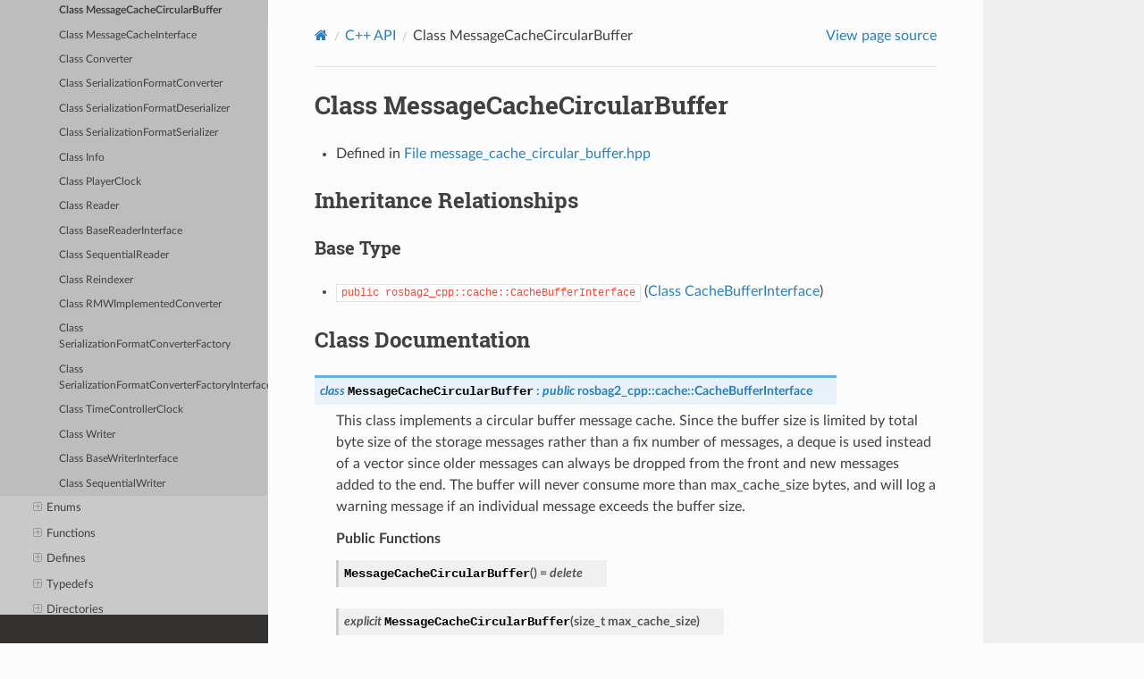

--- FILE ---
content_type: text/html
request_url: http://docs.ros.org/en/humble/p/rosbag2_cpp/generated/classrosbag2__cpp_1_1cache_1_1MessageCacheCircularBuffer.html
body_size: 44069
content:


<!DOCTYPE html>
<html class="writer-html5" lang="en" data-content_root="../">
<head>
  <meta charset="utf-8" /><meta name="viewport" content="width=device-width, initial-scale=1" />

  <meta name="viewport" content="width=device-width, initial-scale=1.0" />
  <title>Class MessageCacheCircularBuffer &mdash; rosbag2_cpp: Humble 0.15.15 documentation</title>
      <link rel="stylesheet" type="text/css" href="../_static/pygments.css?v=b86133f3" />
      <link rel="stylesheet" type="text/css" href="../_static/css/theme.css?v=9edc463e" />
      <link rel="stylesheet" type="text/css" href="../_static/collapsible-lists/css/tree_view.css?v=a885cde7" />

  
      <script src="../_static/jquery.js?v=5d32c60e"></script>
      <script src="../_static/_sphinx_javascript_frameworks_compat.js?v=2cd50e6c"></script>
      <script src="../_static/documentation_options.js?v=f171bcda"></script>
      <script src="../_static/doctools.js?v=9bcbadda"></script>
      <script src="../_static/sphinx_highlight.js?v=dc90522c"></script>
      <script src="../_static/collapsible-lists/js/CollapsibleLists.compressed.js?v=73120307"></script>
      <script src="../_static/collapsible-lists/js/apply-collapsible-lists.js?v=660e4f45"></script>
    <script src="../_static/js/theme.js"></script>
    <link rel="index" title="Index" href="../genindex.html" />
    <link rel="search" title="Search" href="../search.html" />
    <link rel="next" title="Class MessageCacheInterface" href="classrosbag2__cpp_1_1cache_1_1MessageCacheInterface.html" />
    <link rel="prev" title="Class MessageCacheBuffer" href="classrosbag2__cpp_1_1cache_1_1MessageCacheBuffer.html" /> 
</head>

<body class="wy-body-for-nav"> 
  <div class="wy-grid-for-nav">
    <nav data-toggle="wy-nav-shift" class="wy-nav-side">
      <div class="wy-side-scroll">
        <div class="wy-side-nav-search" >

          
          
          <a href="../index.html" class="icon icon-home">
            rosbag2_cpp: Humble
          </a>
<div role="search">
  <form id="rtd-search-form" class="wy-form" action="../search.html" method="get">
    <input type="text" name="q" placeholder="Search docs" aria-label="Search docs" />
    <input type="hidden" name="check_keywords" value="yes" />
    <input type="hidden" name="area" value="default" />
  </form>
</div>
        </div><div class="wy-menu wy-menu-vertical" data-spy="affix" role="navigation" aria-label="Navigation menu">
              <ul class="current">
<li class="toctree-l1"><a class="reference internal" href="../__links.html">Links</a><ul>
<li class="toctree-l2"><a class="reference external" href="https://index.ros.org/p/rosbag2_cpp">Rosindex</a></li>
<li class="toctree-l2"><a class="reference external" href="https://github.com/ros2/rosbag2.git">Repository</a></li>
</ul>
</li>
<li class="toctree-l1 current"><a class="reference internal" href="index.html">C++ API</a><ul class="current">
<li class="toctree-l2"><a class="reference internal" href="index.html#class-hierarchy">Class Hierarchy</a></li>
<li class="toctree-l2"><a class="reference internal" href="index.html#file-hierarchy">File Hierarchy</a></li>
<li class="toctree-l2 current"><a class="reference internal" href="index.html#full-c-api">Full C++ API</a><ul class="current">
<li class="toctree-l3"><a class="reference internal" href="index.html#namespaces">Namespaces</a><ul>
<li class="toctree-l4"><a class="reference internal" href="namespace_rosbag2_cpp.html">Namespace rosbag2_cpp</a></li>
<li class="toctree-l4"><a class="reference internal" href="namespace_rosbag2_cpp__bag_events.html">Namespace rosbag2_cpp::bag_events</a></li>
<li class="toctree-l4"><a class="reference internal" href="namespace_rosbag2_cpp__cache.html">Namespace rosbag2_cpp::cache</a></li>
<li class="toctree-l4"><a class="reference internal" href="namespace_rosbag2_cpp__converter_interfaces.html">Namespace rosbag2_cpp::converter_interfaces</a></li>
<li class="toctree-l4"><a class="reference internal" href="namespace_rosbag2_cpp__plugins.html">Namespace rosbag2_cpp::plugins</a></li>
<li class="toctree-l4"><a class="reference internal" href="namespace_rosbag2_cpp__reader_interfaces.html">Namespace rosbag2_cpp::reader_interfaces</a></li>
<li class="toctree-l4"><a class="reference internal" href="namespace_rosbag2_cpp__readers.html">Namespace rosbag2_cpp::readers</a></li>
<li class="toctree-l4"><a class="reference internal" href="namespace_rosbag2_cpp__writer_interfaces.html">Namespace rosbag2_cpp::writer_interfaces</a></li>
<li class="toctree-l4"><a class="reference internal" href="namespace_rosbag2_cpp__writers.html">Namespace rosbag2_cpp::writers</a></li>
</ul>
</li>
<li class="toctree-l3 current"><a class="reference internal" href="index.html#classes-and-structs">Classes and Structs</a><ul class="current">
<li class="toctree-l4"><a class="reference internal" href="structrosbag2__cpp_1_1bag__events_1_1BagSplitInfo.html">Struct BagSplitInfo</a></li>
<li class="toctree-l4"><a class="reference internal" href="structrosbag2__cpp_1_1bag__events_1_1ReaderEventCallbacks.html">Struct ReaderEventCallbacks</a></li>
<li class="toctree-l4"><a class="reference internal" href="structrosbag2__cpp_1_1bag__events_1_1WriterEventCallbacks.html">Struct WriterEventCallbacks</a></li>
<li class="toctree-l4"><a class="reference internal" href="structrosbag2__cpp_1_1ConverterOptions.html">Struct ConverterOptions</a></li>
<li class="toctree-l4"><a class="reference internal" href="structrosbag2__cpp_1_1ConverterTypeSupport.html">Struct ConverterTypeSupport</a></li>
<li class="toctree-l4"><a class="reference internal" href="structrosbag2__cpp_1_1rosbag2__introspection__message__t.html">Struct rosbag2_introspection_message_t</a></li>
<li class="toctree-l4"><a class="reference internal" href="classrosbag2__cpp_1_1bag__events_1_1BagEventCallback.html">Template Class BagEventCallback</a></li>
<li class="toctree-l4"><a class="reference internal" href="classrosbag2__cpp_1_1bag__events_1_1BagEventCallbackBase.html">Class BagEventCallbackBase</a></li>
<li class="toctree-l4"><a class="reference internal" href="classrosbag2__cpp_1_1bag__events_1_1EventCallbackManager.html">Class EventCallbackManager</a></li>
<li class="toctree-l4"><a class="reference internal" href="classrosbag2__cpp_1_1cache_1_1CacheBufferInterface.html">Class CacheBufferInterface</a></li>
<li class="toctree-l4"><a class="reference internal" href="classrosbag2__cpp_1_1cache_1_1CacheConsumer.html">Class CacheConsumer</a></li>
<li class="toctree-l4"><a class="reference internal" href="classrosbag2__cpp_1_1cache_1_1CircularMessageCache.html">Class CircularMessageCache</a></li>
<li class="toctree-l4"><a class="reference internal" href="classrosbag2__cpp_1_1cache_1_1MessageCache.html">Class MessageCache</a></li>
<li class="toctree-l4"><a class="reference internal" href="classrosbag2__cpp_1_1cache_1_1MessageCacheBuffer.html">Class MessageCacheBuffer</a></li>
<li class="toctree-l4 current"><a class="current reference internal" href="#">Class MessageCacheCircularBuffer</a></li>
<li class="toctree-l4"><a class="reference internal" href="classrosbag2__cpp_1_1cache_1_1MessageCacheInterface.html">Class MessageCacheInterface</a></li>
<li class="toctree-l4"><a class="reference internal" href="classrosbag2__cpp_1_1Converter.html">Class Converter</a></li>
<li class="toctree-l4"><a class="reference internal" href="classrosbag2__cpp_1_1converter__interfaces_1_1SerializationFormatConverter.html">Class SerializationFormatConverter</a></li>
<li class="toctree-l4"><a class="reference internal" href="classrosbag2__cpp_1_1converter__interfaces_1_1SerializationFormatDeserializer.html">Class SerializationFormatDeserializer</a></li>
<li class="toctree-l4"><a class="reference internal" href="classrosbag2__cpp_1_1converter__interfaces_1_1SerializationFormatSerializer.html">Class SerializationFormatSerializer</a></li>
<li class="toctree-l4"><a class="reference internal" href="classrosbag2__cpp_1_1Info.html">Class Info</a></li>
<li class="toctree-l4"><a class="reference internal" href="classrosbag2__cpp_1_1PlayerClock.html">Class PlayerClock</a></li>
<li class="toctree-l4"><a class="reference internal" href="classrosbag2__cpp_1_1Reader.html">Class Reader</a></li>
<li class="toctree-l4"><a class="reference internal" href="classrosbag2__cpp_1_1reader__interfaces_1_1BaseReaderInterface.html">Class BaseReaderInterface</a></li>
<li class="toctree-l4"><a class="reference internal" href="classrosbag2__cpp_1_1readers_1_1SequentialReader.html">Class SequentialReader</a></li>
<li class="toctree-l4"><a class="reference internal" href="classrosbag2__cpp_1_1Reindexer.html">Class Reindexer</a></li>
<li class="toctree-l4"><a class="reference internal" href="classrosbag2__cpp_1_1RMWImplementedConverter.html">Class RMWImplementedConverter</a></li>
<li class="toctree-l4"><a class="reference internal" href="classrosbag2__cpp_1_1SerializationFormatConverterFactory.html">Class SerializationFormatConverterFactory</a></li>
<li class="toctree-l4"><a class="reference internal" href="classrosbag2__cpp_1_1SerializationFormatConverterFactoryInterface.html">Class SerializationFormatConverterFactoryInterface</a></li>
<li class="toctree-l4"><a class="reference internal" href="classrosbag2__cpp_1_1TimeControllerClock.html">Class TimeControllerClock</a></li>
<li class="toctree-l4"><a class="reference internal" href="classrosbag2__cpp_1_1Writer.html">Class Writer</a></li>
<li class="toctree-l4"><a class="reference internal" href="classrosbag2__cpp_1_1writer__interfaces_1_1BaseWriterInterface.html">Class BaseWriterInterface</a></li>
<li class="toctree-l4"><a class="reference internal" href="classrosbag2__cpp_1_1writers_1_1SequentialWriter.html">Class SequentialWriter</a></li>
</ul>
</li>
<li class="toctree-l3"><a class="reference internal" href="index.html#enums">Enums</a><ul>
<li class="toctree-l4"><a class="reference internal" href="enum_bag__events_8hpp_1ad7ab8a4bc4ac4143b1f2bd88b3444db6.html">Enum BagEvent</a></li>
</ul>
</li>
<li class="toctree-l3"><a class="reference internal" href="index.html#functions">Functions</a><ul>
<li class="toctree-l4"><a class="reference internal" href="function_namespacerosbag2__cpp_1a36220c27a682023d72c9af11d8c3f812.html">Function rosbag2_cpp::allocate_internal_types</a></li>
<li class="toctree-l4"><a class="reference internal" href="function_namespacerosbag2__cpp_1ad235492f47b70b250b4a455f2828696a.html">Function rosbag2_cpp::allocate_introspection_message</a></li>
<li class="toctree-l4"><a class="reference internal" href="function_namespacerosbag2__cpp_1a8badd130c06841cc1c8d79c1241bdca7.html">Function rosbag2_cpp::deallocate_introspection_message</a></li>
<li class="toctree-l4"><a class="reference internal" href="function_namespacerosbag2__cpp_1a5c2f4582e3b81784a5db014504af271c.html">Function rosbag2_cpp::extract_type_identifier</a></li>
<li class="toctree-l4"><a class="reference internal" href="function_namespacerosbag2__cpp_1a8d02292cfc817d4e9a28c65ffde20d29.html">Function rosbag2_cpp::get_typesupport_handle</a></li>
<li class="toctree-l4"><a class="reference internal" href="function_namespacerosbag2__cpp_1a3c1cbf33d38416bd8060488a5660aaca.html">Function rosbag2_cpp::get_typesupport_library</a></li>
<li class="toctree-l4"><a class="reference internal" href="function_namespacerosbag2__cpp_1ae79205ebc87df2d0eefad051098a5ab6.html">Function rosbag2_cpp::get_typesupport_library_path</a></li>
<li class="toctree-l4"><a class="reference internal" href="function_namespacerosbag2__cpp_1ac2b030cab64d59aafb2f35a53cac18ba.html">Function rosbag2_cpp::introspection_message_set_topic_name</a></li>
<li class="toctree-l4"><a class="reference internal" href="function_plugin__utils_8hpp_1aad4af34c150f33640165c109e40c9cd8.html">Template Function rosbag2_cpp::plugins::get_class_plugins</a></li>
</ul>
</li>
<li class="toctree-l3"><a class="reference internal" href="index.html#defines">Defines</a><ul>
<li class="toctree-l4"><a class="reference internal" href="define_visibility__control_8hpp_1a459734281aa8a613ad30aeea5049d962.html">Define ROSBAG2_CPP_EXPORT</a></li>
<li class="toctree-l4"><a class="reference internal" href="define_visibility__control_8hpp_1aed1ee99ab1e8964ad35153b6331aade8.html">Define ROSBAG2_CPP_IMPORT</a></li>
<li class="toctree-l4"><a class="reference internal" href="define_visibility__control_8hpp_1ac5f300b538f40737be28ed90a82f9378.html">Define ROSBAG2_CPP_LOCAL</a></li>
<li class="toctree-l4"><a class="reference internal" href="define_logging_8hpp_1a5dc48fb40656816d01ee50330dc38bbc.html">Define ROSBAG2_CPP_LOG_DEBUG</a></li>
<li class="toctree-l4"><a class="reference internal" href="define_logging_8hpp_1a5b6a02164353ff9bb77be6af4d5fb897.html">Define ROSBAG2_CPP_LOG_DEBUG_STREAM</a></li>
<li class="toctree-l4"><a class="reference internal" href="define_logging_8hpp_1a1dfe90a18711ad8b646b046653319bac.html">Define ROSBAG2_CPP_LOG_ERROR</a></li>
<li class="toctree-l4"><a class="reference internal" href="define_logging_8hpp_1a366f2c38891989693edeeeb58d566b63.html">Define ROSBAG2_CPP_LOG_ERROR_STREAM</a></li>
<li class="toctree-l4"><a class="reference internal" href="define_logging_8hpp_1af3fbb8259c346826041ca48f89f61279.html">Define ROSBAG2_CPP_LOG_INFO</a></li>
<li class="toctree-l4"><a class="reference internal" href="define_logging_8hpp_1ac1a9aafb6b2c300322a7ce9b928920a4.html">Define ROSBAG2_CPP_LOG_INFO_STREAM</a></li>
<li class="toctree-l4"><a class="reference internal" href="define_logging_8hpp_1a4668c7e18e1c65e030126f8ecf3f852f.html">Define ROSBAG2_CPP_LOG_WARN</a></li>
<li class="toctree-l4"><a class="reference internal" href="define_logging_8hpp_1aae71bb36cb2f1f1f36337a1f20113c70.html">Define ROSBAG2_CPP_LOG_WARN_STREAM</a></li>
<li class="toctree-l4"><a class="reference internal" href="define_logging_8hpp_1a6b979ecb5ec7417fcf0b86271aee7bb4.html">Define ROSBAG2_CPP_PACKAGE_NAME</a></li>
<li class="toctree-l4"><a class="reference internal" href="define_visibility__control_8hpp_1a9186e1559d61aac35b745e5ce67f1700.html">Define ROSBAG2_CPP_PUBLIC</a></li>
<li class="toctree-l4"><a class="reference internal" href="define_visibility__control_8hpp_1afcf536f96aedfcbb4ff8d9f3af02eb02.html">Define ROSBAG2_CPP_PUBLIC_TYPE</a></li>
</ul>
</li>
<li class="toctree-l3"><a class="reference internal" href="index.html#typedefs">Typedefs</a><ul>
<li class="toctree-l4"><a class="reference internal" href="typedef_bag__events_8hpp_1a784d6d910c462fefa74c3fb7c625cc7a.html">Typedef rosbag2_cpp::bag_events::BagSplitCallbackType</a></li>
<li class="toctree-l4"><a class="reference internal" href="typedef_namespacerosbag2__cpp_1ad78af85e07de967cb809b2a2b35050ae.html">Typedef rosbag2_cpp::rosbag2_introspection_message_t</a></li>
<li class="toctree-l4"><a class="reference internal" href="typedef_namespacerosbag2__cpp_1a232df23a84632bf946523c5dd26f53b4.html">Typedef rosbag2_cpp::StorageOptions</a></li>
</ul>
</li>
<li class="toctree-l3"><a class="reference internal" href="index.html#directories">Directories</a><ul>
<li class="toctree-l4"><a class="reference internal" href="dir_include.html">Directory include</a></li>
<li class="toctree-l4"><a class="reference internal" href="dir_include_rosbag2_cpp.html">Directory rosbag2_cpp</a></li>
<li class="toctree-l4"><a class="reference internal" href="dir_include_rosbag2_cpp_cache.html">Directory cache</a></li>
<li class="toctree-l4"><a class="reference internal" href="dir_include_rosbag2_cpp_clocks.html">Directory clocks</a></li>
<li class="toctree-l4"><a class="reference internal" href="dir_include_rosbag2_cpp_converter_interfaces.html">Directory converter_interfaces</a></li>
<li class="toctree-l4"><a class="reference internal" href="dir_include_rosbag2_cpp_plugins.html">Directory plugins</a></li>
<li class="toctree-l4"><a class="reference internal" href="dir_include_rosbag2_cpp_reader_interfaces.html">Directory reader_interfaces</a></li>
<li class="toctree-l4"><a class="reference internal" href="dir_include_rosbag2_cpp_readers.html">Directory readers</a></li>
<li class="toctree-l4"><a class="reference internal" href="dir_include_rosbag2_cpp_types.html">Directory types</a></li>
<li class="toctree-l4"><a class="reference internal" href="dir_include_rosbag2_cpp_writer_interfaces.html">Directory writer_interfaces</a></li>
<li class="toctree-l4"><a class="reference internal" href="dir_include_rosbag2_cpp_writers.html">Directory writers</a></li>
</ul>
</li>
<li class="toctree-l3"><a class="reference internal" href="index.html#files">Files</a><ul>
<li class="toctree-l4"><a class="reference internal" href="file_include_rosbag2_cpp_bag_events.hpp.html">File bag_events.hpp</a></li>
<li class="toctree-l4"><a class="reference internal" href="file_include_rosbag2_cpp_reader_interfaces_base_reader_interface.hpp.html">File base_reader_interface.hpp</a></li>
<li class="toctree-l4"><a class="reference internal" href="file_include_rosbag2_cpp_writer_interfaces_base_writer_interface.hpp.html">File base_writer_interface.hpp</a></li>
<li class="toctree-l4"><a class="reference internal" href="file_include_rosbag2_cpp_cache_cache_buffer_interface.hpp.html">File cache_buffer_interface.hpp</a></li>
<li class="toctree-l4"><a class="reference internal" href="file_include_rosbag2_cpp_cache_cache_consumer.hpp.html">File cache_consumer.hpp</a></li>
<li class="toctree-l4"><a class="reference internal" href="file_include_rosbag2_cpp_cache_circular_message_cache.hpp.html">File circular_message_cache.hpp</a></li>
<li class="toctree-l4"><a class="reference internal" href="file_include_rosbag2_cpp_converter.hpp.html">File converter.hpp</a></li>
<li class="toctree-l4"><a class="reference internal" href="file_include_rosbag2_cpp_converter_options.hpp.html">File converter_options.hpp</a></li>
<li class="toctree-l4"><a class="reference internal" href="file_include_rosbag2_cpp_info.hpp.html">File info.hpp</a></li>
<li class="toctree-l4"><a class="reference internal" href="file_include_rosbag2_cpp_types_introspection_message.hpp.html">File introspection_message.hpp</a></li>
<li class="toctree-l4"><a class="reference internal" href="file_include_rosbag2_cpp_logging.hpp.html">File logging.hpp</a></li>
<li class="toctree-l4"><a class="reference internal" href="file_include_rosbag2_cpp_cache_message_cache.hpp.html">File message_cache.hpp</a></li>
<li class="toctree-l4"><a class="reference internal" href="file_include_rosbag2_cpp_cache_message_cache_buffer.hpp.html">File message_cache_buffer.hpp</a></li>
<li class="toctree-l4"><a class="reference internal" href="file_include_rosbag2_cpp_cache_message_cache_circular_buffer.hpp.html">File message_cache_circular_buffer.hpp</a></li>
<li class="toctree-l4"><a class="reference internal" href="file_include_rosbag2_cpp_cache_message_cache_interface.hpp.html">File message_cache_interface.hpp</a></li>
<li class="toctree-l4"><a class="reference internal" href="file_include_rosbag2_cpp_clocks_player_clock.hpp.html">File player_clock.hpp</a></li>
<li class="toctree-l4"><a class="reference internal" href="file_include_rosbag2_cpp_plugins_plugin_utils.hpp.html">File plugin_utils.hpp</a></li>
<li class="toctree-l4"><a class="reference internal" href="file_include_rosbag2_cpp_reader.hpp.html">File reader.hpp</a></li>
<li class="toctree-l4"><a class="reference internal" href="file_include_rosbag2_cpp_reindexer.hpp.html">File reindexer.hpp</a></li>
<li class="toctree-l4"><a class="reference internal" href="file_include_rosbag2_cpp_rmw_implemented_serialization_format_converter.hpp.html">File rmw_implemented_serialization_format_converter.hpp</a></li>
<li class="toctree-l4"><a class="reference internal" href="file_include_rosbag2_cpp_readers_sequential_reader.hpp.html">File sequential_reader.hpp</a></li>
<li class="toctree-l4"><a class="reference internal" href="file_include_rosbag2_cpp_writers_sequential_writer.hpp.html">File sequential_writer.hpp</a></li>
<li class="toctree-l4"><a class="reference internal" href="file_include_rosbag2_cpp_converter_interfaces_serialization_format_converter.hpp.html">File serialization_format_converter.hpp</a></li>
<li class="toctree-l4"><a class="reference internal" href="file_include_rosbag2_cpp_serialization_format_converter_factory.hpp.html">File serialization_format_converter_factory.hpp</a></li>
<li class="toctree-l4"><a class="reference internal" href="file_include_rosbag2_cpp_serialization_format_converter_factory_interface.hpp.html">File serialization_format_converter_factory_interface.hpp</a></li>
<li class="toctree-l4"><a class="reference internal" href="file_include_rosbag2_cpp_converter_interfaces_serialization_format_deserializer.hpp.html">File serialization_format_deserializer.hpp</a></li>
<li class="toctree-l4"><a class="reference internal" href="file_include_rosbag2_cpp_converter_interfaces_serialization_format_serializer.hpp.html">File serialization_format_serializer.hpp</a></li>
<li class="toctree-l4"><a class="reference internal" href="file_include_rosbag2_cpp_storage_options.hpp.html">File storage_options.hpp</a></li>
<li class="toctree-l4"><a class="reference internal" href="file_include_rosbag2_cpp_clocks_time_controller_clock.hpp.html">File time_controller_clock.hpp</a></li>
<li class="toctree-l4"><a class="reference internal" href="file_include_rosbag2_cpp_types.hpp.html">File types.hpp</a></li>
<li class="toctree-l4"><a class="reference internal" href="file_include_rosbag2_cpp_typesupport_helpers.hpp.html">File typesupport_helpers.hpp</a></li>
<li class="toctree-l4"><a class="reference internal" href="file_include_rosbag2_cpp_visibility_control.hpp.html">File visibility_control.hpp</a></li>
<li class="toctree-l4"><a class="reference internal" href="file_include_rosbag2_cpp_writer.hpp.html">File writer.hpp</a></li>
</ul>
</li>
</ul>
</li>
</ul>
</li>
</ul>
<ul>
<li class="toctree-l1"><a class="reference internal" href="../__standards.html">Standard Documents</a><ul>
<li class="toctree-l2"><a class="reference internal" href="../__PACKAGE.html">PACKAGE</a></li>
<li class="toctree-l2"><a class="reference internal" href="../__CHANGELOG.html">CHANGELOG</a><ul>
<li class="toctree-l3"><a class="reference internal" href="../__CHANGELOG.html#changelog-for-package-rosbag2">Changelog for package rosbag2</a><ul>
<li class="toctree-l4"><a class="reference internal" href="../__CHANGELOG.html#id1">0.15.16 (2025-12-23)</a></li>
<li class="toctree-l4"><a class="reference internal" href="../__CHANGELOG.html#id2">0.15.15 (2025-07-16)</a></li>
<li class="toctree-l4"><a class="reference internal" href="../__CHANGELOG.html#id3">0.15.14 (2025-03-25)</a></li>
<li class="toctree-l4"><a class="reference internal" href="../__CHANGELOG.html#id7">0.15.13 (2024-11-25)</a></li>
<li class="toctree-l4"><a class="reference internal" href="../__CHANGELOG.html#id13">0.15.12 (2024-07-28)</a></li>
<li class="toctree-l4"><a class="reference internal" href="../__CHANGELOG.html#id23">0.15.11 (2024-05-20)</a></li>
<li class="toctree-l4"><a class="reference internal" href="../__CHANGELOG.html#id24">0.15.10 (2024-05-17)</a></li>
<li class="toctree-l4"><a class="reference internal" href="../__CHANGELOG.html#id31">0.15.9 (2024-01-24)</a></li>
<li class="toctree-l4"><a class="reference internal" href="../__CHANGELOG.html#id34">0.15.8 (2023-09-19)</a></li>
<li class="toctree-l4"><a class="reference internal" href="../__CHANGELOG.html#id35">0.15.7 (2023-07-18)</a></li>
<li class="toctree-l4"><a class="reference internal" href="../__CHANGELOG.html#id38">0.15.6 (2023-06-05)</a></li>
<li class="toctree-l4"><a class="reference internal" href="../__CHANGELOG.html#id40">0.15.5 (2023-04-25)</a></li>
<li class="toctree-l4"><a class="reference internal" href="../__CHANGELOG.html#id49">0.15.4 (2023-01-10)</a></li>
<li class="toctree-l4"><a class="reference internal" href="../__CHANGELOG.html#id52">0.15.3 (2022-11-07)</a></li>
<li class="toctree-l4"><a class="reference internal" href="../__CHANGELOG.html#id58">0.15.2 (2022-05-11)</a></li>
<li class="toctree-l4"><a class="reference internal" href="../__CHANGELOG.html#id59">0.15.1 (2022-04-06)</a></li>
<li class="toctree-l4"><a class="reference internal" href="../__CHANGELOG.html#id63">0.15.0 (2022-04-05)</a></li>
<li class="toctree-l4"><a class="reference internal" href="../__CHANGELOG.html#id67">0.14.1 (2022-03-29)</a></li>
<li class="toctree-l4"><a class="reference internal" href="../__CHANGELOG.html#id68">0.14.0 (2022-03-29)</a></li>
<li class="toctree-l4"><a class="reference internal" href="../__CHANGELOG.html#id71">0.13.0 (2022-01-13)</a></li>
<li class="toctree-l4"><a class="reference internal" href="../__CHANGELOG.html#id74">0.12.0 (2021-12-17)</a></li>
<li class="toctree-l4"><a class="reference internal" href="../__CHANGELOG.html#id80">0.11.0 (2021-11-08)</a></li>
<li class="toctree-l4"><a class="reference internal" href="../__CHANGELOG.html#id88">0.10.1 (2021-10-22)</a></li>
<li class="toctree-l4"><a class="reference internal" href="../__CHANGELOG.html#id89">0.10.0 (2021-10-19)</a></li>
<li class="toctree-l4"><a class="reference internal" href="../__CHANGELOG.html#id105">0.9.0 (2021-05-17)</a></li>
<li class="toctree-l4"><a class="reference internal" href="../__CHANGELOG.html#id110">0.8.0 (2021-04-19)</a></li>
<li class="toctree-l4"><a class="reference internal" href="../__CHANGELOG.html#id121">0.7.0 (2021-03-18)</a></li>
<li class="toctree-l4"><a class="reference internal" href="../__CHANGELOG.html#id127">0.6.0 (2021-02-01)</a></li>
<li class="toctree-l4"><a class="reference internal" href="../__CHANGELOG.html#id132">0.5.0 (2020-12-02)</a></li>
<li class="toctree-l4"><a class="reference internal" href="../__CHANGELOG.html#id135">0.4.0 (2020-11-19)</a></li>
<li class="toctree-l4"><a class="reference internal" href="../__CHANGELOG.html#id151">0.3.2 (2020-06-03)</a></li>
<li class="toctree-l4"><a class="reference internal" href="../__CHANGELOG.html#id154">0.3.1 (2020-06-01)</a></li>
<li class="toctree-l4"><a class="reference internal" href="../__CHANGELOG.html#id155">0.3.0 (2020-05-26)</a></li>
<li class="toctree-l4"><a class="reference internal" href="../__CHANGELOG.html#id158">0.2.8 (2020-05-18)</a></li>
<li class="toctree-l4"><a class="reference internal" href="../__CHANGELOG.html#id159">0.2.7 (2020-05-12)</a></li>
<li class="toctree-l4"><a class="reference internal" href="../__CHANGELOG.html#id160">0.2.6 (2020-05-07)</a></li>
<li class="toctree-l4"><a class="reference internal" href="../__CHANGELOG.html#id162">0.2.5 (2020-04-30)</a></li>
<li class="toctree-l4"><a class="reference internal" href="../__CHANGELOG.html#id191">0.2.4 (2019-11-18)</a></li>
<li class="toctree-l4"><a class="reference internal" href="../__CHANGELOG.html#id193">0.2.3 (2019-11-18)</a></li>
<li class="toctree-l4"><a class="reference internal" href="../__CHANGELOG.html#id197">0.2.2 (2019-11-13)</a></li>
<li class="toctree-l4"><a class="reference internal" href="../__CHANGELOG.html#id199">0.2.1 (2019-10-23)</a></li>
<li class="toctree-l4"><a class="reference internal" href="../__CHANGELOG.html#id204">0.2.0 (2019-09-26)</a></li>
<li class="toctree-l4"><a class="reference internal" href="../__CHANGELOG.html#id208">0.1.2 (2019-05-20)</a></li>
<li class="toctree-l4"><a class="reference internal" href="../__CHANGELOG.html#id210">0.1.1 (2019-05-09)</a></li>
<li class="toctree-l4"><a class="reference internal" href="../__CHANGELOG.html#id211">0.1.0 (2019-05-08)</a></li>
<li class="toctree-l4"><a class="reference internal" href="../__CHANGELOG.html#id216">0.0.5 (2018-12-27)</a></li>
<li class="toctree-l4"><a class="reference internal" href="../__CHANGELOG.html#id217">0.0.4 (2018-12-19)</a></li>
<li class="toctree-l4"><a class="reference internal" href="../__CHANGELOG.html#id219">0.0.2 (2018-12-12)</a></li>
<li class="toctree-l4"><a class="reference internal" href="../__CHANGELOG.html#id220">0.0.1 (2018-12-11)</a></li>
</ul>
</li>
</ul>
</li>
</ul>
</li>
<li class="toctree-l1"><a class="reference internal" href="../__ros_package_dependencies.html">ROS Package Dependencies</a><ul>
<li class="toctree-l2"><a class="reference external" href="https://docs.ros.org/en/humble/p/ament_index_cpp/">ament_index_cpp</a></li>
<li class="toctree-l2"><a class="reference external" href="https://docs.ros.org/en/humble/p/pluginlib/">pluginlib</a></li>
<li class="toctree-l2"><a class="reference external" href="https://docs.ros.org/en/humble/p/rclcpp/">rclcpp</a></li>
<li class="toctree-l2"><a class="reference external" href="https://docs.ros.org/en/humble/p/rcutils/">rcutils</a></li>
<li class="toctree-l2"><a class="reference external" href="https://docs.ros.org/en/humble/p/rcpputils/">rcpputils</a></li>
<li class="toctree-l2"><a class="reference external" href="https://docs.ros.org/en/humble/p/rmw/">rmw</a></li>
<li class="toctree-l2"><a class="reference external" href="https://docs.ros.org/en/humble/p/rmw_implementation/">rmw_implementation</a></li>
<li class="toctree-l2"><a class="reference external" href="https://docs.ros.org/en/humble/p/rosbag2_storage/">rosbag2_storage</a></li>
<li class="toctree-l2"><a class="reference external" href="https://docs.ros.org/en/humble/p/rosidl_runtime_c/">rosidl_runtime_c</a></li>
<li class="toctree-l2"><a class="reference external" href="https://docs.ros.org/en/humble/p/rosidl_runtime_cpp/">rosidl_runtime_cpp</a></li>
<li class="toctree-l2"><a class="reference external" href="https://docs.ros.org/en/humble/p/rosidl_typesupport_cpp/">rosidl_typesupport_cpp</a></li>
<li class="toctree-l2"><a class="reference external" href="https://docs.ros.org/en/humble/p/rosidl_typesupport_introspection_cpp/">rosidl_typesupport_introspection_cpp</a></li>
<li class="toctree-l2"><a class="reference external" href="https://docs.ros.org/en/humble/p/shared_queues_vendor/">shared_queues_vendor</a></li>
</ul>
</li>
</ul>
<ul>
<li class="toctree-l1"><a class="reference internal" href="../genindex.html">Index</a></li>
</ul>

        </div>
      </div>
    </nav>

    <section data-toggle="wy-nav-shift" class="wy-nav-content-wrap"><nav class="wy-nav-top" aria-label="Mobile navigation menu" >
          <i data-toggle="wy-nav-top" class="fa fa-bars"></i>
          <a href="../index.html">rosbag2_cpp: Humble</a>
      </nav>

      <div class="wy-nav-content">
        <div class="rst-content">
          <div role="navigation" aria-label="Page navigation">
  <ul class="wy-breadcrumbs">
      <li><a href="../index.html" class="icon icon-home" aria-label="Home"></a></li>
          <li class="breadcrumb-item"><a href="index.html">C++ API</a></li>
      <li class="breadcrumb-item active">Class MessageCacheCircularBuffer</li>
      <li class="wy-breadcrumbs-aside">
            <a href="../_sources/generated/classrosbag2__cpp_1_1cache_1_1MessageCacheCircularBuffer.rst.txt" rel="nofollow"> View page source</a>
      </li>
  </ul>
  <hr/>
</div>
          <div role="main" class="document" itemscope="itemscope" itemtype="http://schema.org/Article">
           <div itemprop="articleBody">
             
  <section id="class-messagecachecircularbuffer">
<span id="exhale-class-classrosbag2-cpp-1-1cache-1-1messagecachecircularbuffer"></span><h1>Class MessageCacheCircularBuffer<a class="headerlink" href="#class-messagecachecircularbuffer" title="Link to this heading"></a></h1>
<ul class="simple">
<li><p>Defined in <a class="reference internal" href="file_include_rosbag2_cpp_cache_message_cache_circular_buffer.hpp.html#file-include-rosbag2-cpp-cache-message-cache-circular-buffer-hpp"><span class="std std-ref">File message_cache_circular_buffer.hpp</span></a></p></li>
</ul>
<section id="inheritance-relationships">
<h2>Inheritance Relationships<a class="headerlink" href="#inheritance-relationships" title="Link to this heading"></a></h2>
<section id="base-type">
<h3>Base Type<a class="headerlink" href="#base-type" title="Link to this heading"></a></h3>
<ul class="simple">
<li><p><code class="docutils literal notranslate"><span class="pre">public</span> <span class="pre">rosbag2_cpp::cache::CacheBufferInterface</span></code> (<a class="reference internal" href="classrosbag2__cpp_1_1cache_1_1CacheBufferInterface.html#exhale-class-classrosbag2-cpp-1-1cache-1-1cachebufferinterface"><span class="std std-ref">Class CacheBufferInterface</span></a>)</p></li>
</ul>
</section>
</section>
<section id="class-documentation">
<h2>Class Documentation<a class="headerlink" href="#class-documentation" title="Link to this heading"></a></h2>
<dl class="cpp class">
<dt class="sig sig-object cpp" id="_CPPv4N11rosbag2_cpp5cache26MessageCacheCircularBufferE">
<span id="_CPPv3N11rosbag2_cpp5cache26MessageCacheCircularBufferE"></span><span id="_CPPv2N11rosbag2_cpp5cache26MessageCacheCircularBufferE"></span><span id="rosbag2_cpp::cache::MessageCacheCircularBuffer"></span><span class="target" id="classrosbag2__cpp_1_1cache_1_1MessageCacheCircularBuffer"></span><span class="k"><span class="pre">class</span></span><span class="w"> </span><span class="sig-name descname"><span class="n"><span class="pre">MessageCacheCircularBuffer</span></span></span><span class="w"> </span><span class="p"><span class="pre">:</span></span><span class="w"> </span><span class="k"><span class="pre">public</span></span><span class="w"> </span><span class="n"><span class="pre">rosbag2_cpp</span></span><span class="p"><span class="pre">::</span></span><span class="n"><span class="pre">cache</span></span><span class="p"><span class="pre">::</span></span><a class="reference internal" href="classrosbag2__cpp_1_1cache_1_1CacheBufferInterface.html#_CPPv4N11rosbag2_cpp5cache20CacheBufferInterfaceE" title="rosbag2_cpp::cache::CacheBufferInterface"><span class="n"><span class="pre">CacheBufferInterface</span></span></a><a class="headerlink" href="#_CPPv4N11rosbag2_cpp5cache26MessageCacheCircularBufferE" title="Link to this definition"></a><br /></dt>
<dd><p>This class implements a circular buffer message cache. Since the buffer size is limited by total byte size of the storage messages rather than a fix number of messages, a deque is used instead of a vector since older messages can always be dropped from the front and new messages added to the end. The buffer will never consume more than max_cache_size bytes, and will log a warning message if an individual message exceeds the buffer size. </p>
<div class="breathe-sectiondef docutils container">
<p class="breathe-sectiondef-title rubric" id="breathe-section-title-public-functions">Public Functions</p>
<dl class="cpp function">
<dt class="sig sig-object cpp" id="_CPPv4N11rosbag2_cpp5cache26MessageCacheCircularBuffer26MessageCacheCircularBufferEv">
<span id="_CPPv3N11rosbag2_cpp5cache26MessageCacheCircularBuffer26MessageCacheCircularBufferEv"></span><span id="_CPPv2N11rosbag2_cpp5cache26MessageCacheCircularBuffer26MessageCacheCircularBufferEv"></span><span id="rosbag2_cpp::cache::MessageCacheCircularBuffer::MessageCacheCircularBuffer"></span><span class="target" id="classrosbag2__cpp_1_1cache_1_1MessageCacheCircularBuffer_1a3e23f56cbf859dbf321f98dd6e611113"></span><span class="sig-name descname"><span class="n"><span class="pre">MessageCacheCircularBuffer</span></span></span><span class="sig-paren">(</span><span class="sig-paren">)</span><span class="w"> </span><span class="p"><span class="pre">=</span></span><span class="w"> </span><span class="k"><span class="pre">delete</span></span><a class="headerlink" href="#_CPPv4N11rosbag2_cpp5cache26MessageCacheCircularBuffer26MessageCacheCircularBufferEv" title="Link to this definition"></a><br /></dt>
<dd></dd></dl>

<dl class="cpp function">
<dt class="sig sig-object cpp" id="_CPPv4N11rosbag2_cpp5cache26MessageCacheCircularBuffer26MessageCacheCircularBufferE6size_t">
<span id="_CPPv3N11rosbag2_cpp5cache26MessageCacheCircularBuffer26MessageCacheCircularBufferE6size_t"></span><span id="_CPPv2N11rosbag2_cpp5cache26MessageCacheCircularBuffer26MessageCacheCircularBufferE6size_t"></span><span id="rosbag2_cpp::cache::MessageCacheCircularBuffer::MessageCacheCircularBuffer__s"></span><span class="target" id="classrosbag2__cpp_1_1cache_1_1MessageCacheCircularBuffer_1af876fe8d08e7ebd398445757cd7bbebe"></span><span class="k"><span class="pre">explicit</span></span><span class="w"> </span><span class="sig-name descname"><span class="n"><span class="pre">MessageCacheCircularBuffer</span></span></span><span class="sig-paren">(</span><span class="n"><span class="pre">size_t</span></span><span class="w"> </span><span class="n sig-param"><span class="pre">max_cache_size</span></span><span class="sig-paren">)</span><a class="headerlink" href="#_CPPv4N11rosbag2_cpp5cache26MessageCacheCircularBuffer26MessageCacheCircularBufferE6size_t" title="Link to this definition"></a><br /></dt>
<dd></dd></dl>

<dl class="cpp function">
<dt class="sig sig-object cpp" id="_CPPv4N11rosbag2_cpp5cache26MessageCacheCircularBuffer4pushEN20CacheBufferInterface16buffer_element_tE">
<span id="_CPPv3N11rosbag2_cpp5cache26MessageCacheCircularBuffer4pushEN20CacheBufferInterface16buffer_element_tE"></span><span id="_CPPv2N11rosbag2_cpp5cache26MessageCacheCircularBuffer4pushEN20CacheBufferInterface16buffer_element_tE"></span><span id="rosbag2_cpp::cache::MessageCacheCircularBuffer::push__CacheBufferInterface::buffer_element_t"></span><span class="target" id="classrosbag2__cpp_1_1cache_1_1MessageCacheCircularBuffer_1a5f417d9d918a2f0cd6857091e9828b81"></span><span class="k"><span class="pre">virtual</span></span><span class="w"> </span><span class="kt"><span class="pre">bool</span></span><span class="w"> </span><span class="sig-name descname"><span class="n"><span class="pre">push</span></span></span><span class="sig-paren">(</span><a class="reference internal" href="classrosbag2__cpp_1_1cache_1_1CacheBufferInterface.html#_CPPv4N11rosbag2_cpp5cache20CacheBufferInterfaceE" title="rosbag2_cpp::cache::CacheBufferInterface"><span class="n"><span class="pre">CacheBufferInterface</span></span></a><span class="p"><span class="pre">::</span></span><a class="reference internal" href="classrosbag2__cpp_1_1cache_1_1CacheBufferInterface.html#_CPPv4N11rosbag2_cpp5cache20CacheBufferInterface16buffer_element_tE" title="rosbag2_cpp::cache::CacheBufferInterface::buffer_element_t"><span class="n"><span class="pre">buffer_element_t</span></span></a><span class="w"> </span><span class="n sig-param"><span class="pre">msg</span></span><span class="sig-paren">)</span><span class="w"> </span><span class="k"><span class="pre">override</span></span><a class="headerlink" href="#_CPPv4N11rosbag2_cpp5cache26MessageCacheCircularBuffer4pushEN20CacheBufferInterface16buffer_element_tE" title="Link to this definition"></a><br /></dt>
<dd><p>If buffer size has some space left, we push the message regardless of its size, but if this results in exceeding buffer size, we begin dropping old messages. </p>
</dd></dl>

<dl class="cpp function">
<dt class="sig sig-object cpp" id="_CPPv4N11rosbag2_cpp5cache26MessageCacheCircularBuffer5clearEv">
<span id="_CPPv3N11rosbag2_cpp5cache26MessageCacheCircularBuffer5clearEv"></span><span id="_CPPv2N11rosbag2_cpp5cache26MessageCacheCircularBuffer5clearEv"></span><span id="rosbag2_cpp::cache::MessageCacheCircularBuffer::clear"></span><span class="target" id="classrosbag2__cpp_1_1cache_1_1MessageCacheCircularBuffer_1a29eec820180c9d541ca614cf6d768202"></span><span class="k"><span class="pre">virtual</span></span><span class="w"> </span><span class="kt"><span class="pre">void</span></span><span class="w"> </span><span class="sig-name descname"><span class="n"><span class="pre">clear</span></span></span><span class="sig-paren">(</span><span class="sig-paren">)</span><span class="w"> </span><span class="k"><span class="pre">override</span></span><a class="headerlink" href="#_CPPv4N11rosbag2_cpp5cache26MessageCacheCircularBuffer5clearEv" title="Link to this definition"></a><br /></dt>
<dd><p>Clear buffer. </p>
</dd></dl>

<dl class="cpp function">
<dt class="sig sig-object cpp" id="_CPPv4N11rosbag2_cpp5cache26MessageCacheCircularBuffer4sizeEv">
<span id="_CPPv3N11rosbag2_cpp5cache26MessageCacheCircularBuffer4sizeEv"></span><span id="_CPPv2N11rosbag2_cpp5cache26MessageCacheCircularBuffer4sizeEv"></span><span id="rosbag2_cpp::cache::MessageCacheCircularBuffer::size"></span><span class="target" id="classrosbag2__cpp_1_1cache_1_1MessageCacheCircularBuffer_1a09b7e4a492feccc0cb75b2ce474408a3"></span><span class="k"><span class="pre">virtual</span></span><span class="w"> </span><span class="n"><span class="pre">size_t</span></span><span class="w"> </span><span class="sig-name descname"><span class="n"><span class="pre">size</span></span></span><span class="sig-paren">(</span><span class="sig-paren">)</span><span class="w"> </span><span class="k"><span class="pre">override</span></span><a class="headerlink" href="#_CPPv4N11rosbag2_cpp5cache26MessageCacheCircularBuffer4sizeEv" title="Link to this definition"></a><br /></dt>
<dd><p>Get number of elements in the buffer. </p>
</dd></dl>

<dl class="cpp function">
<dt class="sig sig-object cpp" id="_CPPv4N11rosbag2_cpp5cache26MessageCacheCircularBuffer4dataEv">
<span id="_CPPv3N11rosbag2_cpp5cache26MessageCacheCircularBuffer4dataEv"></span><span id="_CPPv2N11rosbag2_cpp5cache26MessageCacheCircularBuffer4dataEv"></span><span id="rosbag2_cpp::cache::MessageCacheCircularBuffer::data"></span><span class="target" id="classrosbag2__cpp_1_1cache_1_1MessageCacheCircularBuffer_1a2a3b7e1147fe3b51a262474d3c5329b5"></span><span class="k"><span class="pre">virtual</span></span><span class="w"> </span><span class="k"><span class="pre">const</span></span><span class="w"> </span><span class="n"><span class="pre">std</span></span><span class="p"><span class="pre">::</span></span><span class="n"><span class="pre">vector</span></span><span class="p"><span class="pre">&lt;</span></span><a class="reference internal" href="classrosbag2__cpp_1_1cache_1_1CacheBufferInterface.html#_CPPv4N11rosbag2_cpp5cache20CacheBufferInterfaceE" title="rosbag2_cpp::cache::CacheBufferInterface"><span class="n"><span class="pre">CacheBufferInterface</span></span></a><span class="p"><span class="pre">::</span></span><a class="reference internal" href="classrosbag2__cpp_1_1cache_1_1CacheBufferInterface.html#_CPPv4N11rosbag2_cpp5cache20CacheBufferInterface16buffer_element_tE" title="rosbag2_cpp::cache::CacheBufferInterface::buffer_element_t"><span class="n"><span class="pre">buffer_element_t</span></span></a><span class="p"><span class="pre">&gt;</span></span><span class="w"> </span><span class="p"><span class="pre">&amp;</span></span><span class="sig-name descname"><span class="n"><span class="pre">data</span></span></span><span class="sig-paren">(</span><span class="sig-paren">)</span><span class="w"> </span><span class="k"><span class="pre">override</span></span><a class="headerlink" href="#_CPPv4N11rosbag2_cpp5cache26MessageCacheCircularBuffer4dataEv" title="Link to this definition"></a><br /></dt>
<dd><p>Get buffer data. </p>
</dd></dl>

</div>
</dd></dl>

</section>
</section>


           </div>
          </div>
          <footer><div class="rst-footer-buttons" role="navigation" aria-label="Footer">
        <a href="classrosbag2__cpp_1_1cache_1_1MessageCacheBuffer.html" class="btn btn-neutral float-left" title="Class MessageCacheBuffer" accesskey="p" rel="prev"><span class="fa fa-arrow-circle-left" aria-hidden="true"></span> Previous</a>
        <a href="classrosbag2__cpp_1_1cache_1_1MessageCacheInterface.html" class="btn btn-neutral float-right" title="Class MessageCacheInterface" accesskey="n" rel="next">Next <span class="fa fa-arrow-circle-right" aria-hidden="true"></span></a>
    </div>

  <hr/>

  <div role="contentinfo">
    <p>&#169; Copyright The &lt;rosbag2_cpp&gt; Contributors. License: Apache License 2.0.</p>
  </div>

  Built with <a href="https://www.sphinx-doc.org/">Sphinx</a> using a
    <a href="https://github.com/readthedocs/sphinx_rtd_theme">theme</a>
    provided by <a href="https://readthedocs.org">Read the Docs</a>.
   

</footer>
        </div>
      </div>
    </section>
  </div>
  <script>
      jQuery(function () {
          SphinxRtdTheme.Navigation.enable(true);
      });
  </script> 

</body>
</html>

--- FILE ---
content_type: application/javascript
request_url: http://docs.ros.org/en/humble/p/rosbag2_cpp/_static/collapsible-lists/js/apply-collapsible-lists.js?v=660e4f45
body_size: 65
content:
$(document).ready(function() {
    CollapsibleLists.apply();
});
